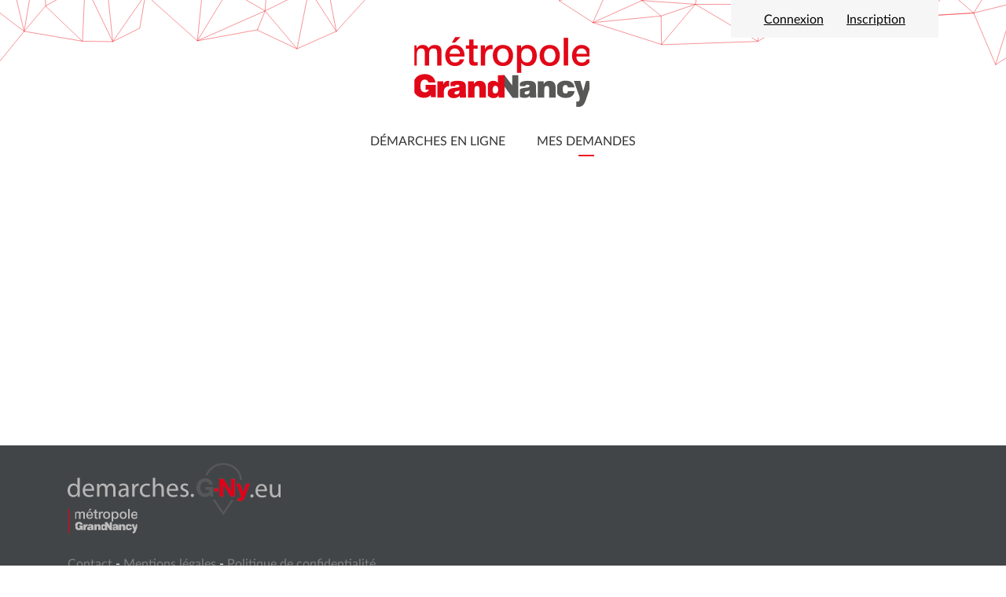

--- FILE ---
content_type: text/html; charset=utf-8
request_url: https://demarches.g-ny.eu/mes-demandes/
body_size: 5331
content:
<!DOCTYPE html>

<html lang="fr" >
  <head>
    <meta charset="UTF-8"><!-- 🔥 -->
    <meta http-equiv="X-UA-Compatible" content="IE=edge" />
    <meta name="viewport" content="width=device-width, initial-scale=1.0">
    <title>Mes demandes | Services Grand Nancy</title>
    
    
    
    
    
  
    <link rel="shortcut icon"
      
        href="/media/cache/d1/53/d1532587f4fabcf8a8d3d38f166e0b26.png"/>
      
  
  
    
      <link rel="apple-touch-icon" sizes="48x48"
        
          href="/media/cache/a0/5d/a05dfb57ad9dfdfcb92d00ff242a6363.png">
        
    
      <link rel="apple-touch-icon" sizes="96x96"
        
          href="/media/cache/67/9f/679f5904b7a9d2f2f9b05e45459d778c.png">
        
    
      <link rel="apple-touch-icon" sizes="192x192"
        
          href="/media/cache/ef/13/ef1303f5f1ff69fcbec432b1e21fe960.png">
        
    
      <link rel="apple-touch-icon" sizes="256x256"
        
          href="/media/cache/76/94/7694f5285d3241feeffab234b5dc00ef.png">
        
    
      <link rel="apple-touch-icon" sizes="512x512"
        
          href="/media/cache/d3/4f/d34fc93ed5bfeaa3e73e23a863a04c82.png">
        
    
  
  
    
      
        <meta property="og:image" content="https://demarches.g-ny.eu/media/cache/d3/4f/d34fc93ed5bfeaa3e73e23a863a04c82.png">
      
    
  

    
      <meta name="theme-color" content="#ed1c24">
      <meta name="msapplication-navbutton-color" content="#ed1c24">
    
    <meta name="apple-mobile-web-app-title" content="Démarches du Grand Nancy">
    <link rel="manifest" href="/manifest.json">
    
      <meta name="apple-mobile-web-app-capable" content="yes">
    
    
  
    
  
    <script src="/static/xstatic/jquery.min.js"></script>
  
  



    
      
        <link rel="stylesheet" type="text/css" href="/static/grand-nancy/style.css?20260201.1800">
      
    
    
    
    
    
  
    <script>
      const PUBLIK_PORTAL_AGENT_URL = "https://agents.demarches.g\u002Dny.eu/";
      const PUBLIK_PORTAL_AGENT_TITLE = "Portail agent";
    </script>
  
  <script src="/static/js/combo.public.js?20260201.1800" defer></script>
  <script src="/static/js/combo.back.js?20260201.1800" async></script>
  
  
  


    
      
        <style>
          html {
            
              --g-ny-font: Lato;
            
              --g-ny-link_color: #333333;
            
              --g-ny-title_color: #000000;
            
              --g-ny-button_color: #ed1c24;
            
              --g-ny-footer_color: #ffffff;
            
              --g-ny-primary_color: #ed1c24;
            
              --g-ny-button_background: #ffffff;
            
              --g-ny-footer_background: #424547;
            
              --g-ny-footer_link_color: #ffffff;
            
              --g-ny-header_logo_width: 240px;
            
              --g-ny-title_font_family: Lato;
            
              --g-ny-title_font_weight: 600;
            
              --g-ny-button_hover_color: #ffffff;
            
              --g-ny-header_lines_color: #ed1c24;
            
              --g-ny-header_logo_height: 100px;
            
              --g-ny-nav_text_transform: uppercase;
            
              --g-ny-cancel_button_color: #ed1c24;
            
              --g-ny-toplinks_hover_color: #ed1c24;
            
              --g-ny-title_underscore_color: #ed1c24;
            
              --g-ny-button_hover_background: #ed1c24;
            
              --g-ny-nav_item_selected_color: #333333;
            
              --g-ny-step_current_label_color: #000000;
            
              --g-ny-timetable_cell_hover_color: #ffffff;
            
              --g-ny-link_color-auto-bw-contrast: #FFFFFF;
            
              --g-ny-title_color-auto-bw-contrast: #FFFFFF;
            
              --g-ny-button_color-auto-bw-contrast: #FFFFFF;
            
              --g-ny-footer_color-auto-bw-contrast: #FFFFFF;
            
              --g-ny-primary_color-auto-bw-contrast: #FFFFFF;
            
              --g-ny-timetable_cell_hover_background: #ed1c24;
            
              --g-ny-button_background-auto-bw-contrast: #FFFFFF;
            
              --g-ny-footer_background-auto-bw-contrast: #FFFFFF;
            
              --g-ny-footer_link_color-auto-bw-contrast: #FFFFFF;
            
              --g-ny-button_hover_color-auto-bw-contrast: #FFFFFF;
            
              --g-ny-header_lines_color-auto-bw-contrast: #FFFFFF;
            
              --g-ny-cancel_button_color-auto-bw-contrast: #FFFFFF;
            
              --g-ny-toplinks_hover_color-auto-bw-contrast: #FFFFFF;
            
              --g-ny-title_underscore_color-auto-bw-contrast: #FFFFFF;
            
              --g-ny-button_hover_background-auto-bw-contrast: #FFFFFF;
            
              --g-ny-nav_item_selected_color-auto-bw-contrast: #FFFFFF;
            
              --g-ny-step_current_label_color-auto-bw-contrast: #FFFFFF;
            
              --g-ny-timetable_cell_hover_color-auto-bw-contrast: #FFFFFF;
            
              --g-ny-timetable_cell_hover_background-auto-bw-contrast: #FFFFFF;
            
          }
        </style>
      
    
  </head>
  <body class="
  
  
  page-mes-demandes
  page-template-standard
  section-mes-demandes
  
  
  anonymous-user

" 
  data-api-root="/api/"
  
  
  

>
    
      <nav id="nav-skip" role="navigation" aria-label="accès rapides">
        <ul>
          
  
            <li><a href="#main-content">Aller au contenu</a></li>
            <li><a href="#nav">Aller au menu</a></li>
          
  

        </ul>
      </nav>
    

    <div id="page" >

      
        <header role="banner" class="site-header">
          <div id="header-wrapper" >
            
  <svg width="5385.8px" height="449.88px" version="1.1" viewBox="0 0 5385.8 449.88" xml:space="preserve" xmlns="http://www.w3.org/2000/svg">
    <path d="m603.7 206.08 144.57-72.337 30.403-180.93m-798.94 382.26 149.47-184.49-260.55-197.76 183.34-127.07m507.8-42.463-104.34 115.5-237.11-270.89 26.248 385.79-115.39 136.89 312.45 53.058 162.05 2.438-148.25-307.29m-13.801 304.85 13.801-304.85-210.86 114.9zm-573-250.82c87.568 31.447 43.784 15.724 0 0zm1785.5-28.267c-46.465-186.99-41.908-342.03 3.061-522.66l143.4 748.68m182.98-200.99-182.98 200.99m-0.01 0-146.45-226.02m-1435.8-296.66-89.144 522.68m1096-226.02-168.51 277.02-278-248.77m446.51-28.252-140.08-0.553-28.427 277.58m-225.47-573.68-52.531 324.91-174.97 253.27-43.904-422.79-341.45-155.39m1006.8 296.66 210.12-98.886c69.118-427.2 109.1-182.44 218.88 98.886m-875.52 28.252 306.43-28.806m-1033.1-98.249 77.204 324.83m1671.4 0-210.2 93.479 63.748-319.5-235.16 116.74 16.09-215.62m-56.76 316.79-321.68 59.114 362.35-160.28-193.84-113.2m153.17 214.38 40.67-101.17 171.41 202.77z" fill="none" stroke="#000000" stroke-linecap="round" stroke-linejoin="round" stroke-miterlimit="10" stroke-width="2"/>
    <path d="m3174.5 103.69-182.49-118.25 257.96-51.47m837 72.677 237.72 45.706 312.42-32.128m-1200.3-34.785 285.9 20.219m-285.9-20.219 102.65 82.887 183.25-62.668m364.23 0.988-364.23-0.987 22.055-119.18m1688.1 111.33-125.48-97.19-94.766 151.74-133.35-116.12-133.32 132.09-83.383-103.82-225.45 55.716-150.94-70.129-161.48 102.26m-783.16 168.82-367.02-117.48m882.5 100.29 267.68-151.62m312.42-32.128 308.84 48.103m486.92-70.525-220.24 54.55m0 0 117.47 276.5m-1788.6-107.68-2.035-152.84-364.98 35.365m1771.4-35.365-155.94 21.651m-1248.5 131.19 181.21-215.51 334.26 198.32zm1671.1-168.82-266.68 15.974zm-575.51-32.128 152.9 69.753m540.08 238.88 102.77-331.04 114.05 189.68zm-250.82-392.62-410.61-56.551m193.9 84.826-376.39-14.413-399.2 56.552m-342.17-120.17-307.96 98.964-262.33 118.24m1049.3-245.49 444.82 21.483m-923.87 6.794 479.04-28.276-136.87 148.45-29.963 197.33m1022.3-267.74 228.12-35.62m-1083.5-42.413 262.33 91.896m-1049.3 33.3-186.87-49.426-75.463 169.72m75.463-169.72c-2166.6 44.025-1083.3 22.012 0 0zm813.73-12.426-318.9-35.068" fill="none" stroke="#000000" stroke-linecap="round" stroke-linejoin="round" stroke-miterlimit="10" stroke-width="2"/>
  </svg>

            <div id="header" class="header-width">
              
              <div id="top">
                
  
  <h1 id="logo" class="has-logo">
    <a title="Accueil - Services Grand Nancy" accesskey="1" href="https://demarches.g-ny.eu/">
      
        <span class="site-title">
          Services Grand Nancy
        </span>
      
    </a>
  </h1>


                
                  
  
  
  <div id="toplinks">
    <ul class="toplinks--list login">
      
        
          
            <li class="toplinks--list-item">
              <a accesskey="2" class="login-link" href="/login/?next=%2Fmes-demandes%2F"
              >Connexion

                
                  </a>
                  </li><li class="toplinks--list-item">
                    <a class="registration" href="https://connexion.demarches.g-ny.eu/register/?next=https%3A%2F%2Fdemarches.g-ny.eu%2Fmes-demandes%2F"
                    >Inscription
</a>
            </li>
          
        
      
    </ul>
  </div>




                
              </div>
              
            </div> <!-- header -->
            
          </div> <!-- header-wrapper -->
        </header>
      

      
        
  

<nav role="navigation" class="site-nav">
  <div id="nav-wrapper" class="gru-nav-wrapper">
    
    <div id="nav" class="nav-width gru-nav">
      
      <button id="nav-button" class="gru-nav-button" aria-labelledby="nav-button--label">
        <span class="sr-only" id="nav-button--label">Ouvrir le menu</span>
        <span class="icon-bar icon-bar-1"></span>
        <span class="icon-bar icon-bar-2"></span>
        <span class="icon-bar icon-bar-3"></span>
      </button>
      
        

  <ul class="menu ">
    <li data-menu-page-id="51" class=" menu--item menu-index "><a
            
            href="https://demarches.g-ny.eu/"
            class="menu--link"><span class="menu--label">Démarches en ligne</span></a></li><li data-menu-page-id="41" class=" menu--item menu-mes-demandes selected"><a
            title="Mes demandes - page active"
            href="https://demarches.g-ny.eu/mes-demandes/"
            class="menu--link"><span class="menu--label">Mes demandes</span></a></li>
  </ul>


        

  
  
  
  
  
  


      
      <div class="gru-nav-mask"></div>
      
    </div> <!-- nav -->
    
  </div> <!-- nav-wrapper -->
</nav>


  <script>
    (function() {
      const nav_button = document.getElementById('nav-button');
      const nav_button_label = document.getElementById('nav-button--label');
      nav_button.addEventListener('click', function() {
        if (nav_button.classList.toggle('toggled')) {
          nav_button_label.textContent = 'Fermer le menu';
        } else {
          nav_button_label.textContent = 'Ouvrir le menu';
        }
      });
    })();
  </script>



      

      
  
      
  
    
  


      <main role="main">
        <div id="main-content-wrapper" class="page-width">
          <div id="main-content">

            
              
  
                
                  <div id="messages" class="messages-login">
                    <ul class="messages">
                      
                    </ul>
                  </div>
                
              
  

  
  
  
  
  
  



            

            
            <div id="content" class="central-content gru-content">
              
              
  
    
      
      <div id="columns-wrapper">
        
          

  
  
  
  
  
  


        
        <div id="columns" class="clearfix">
          
            
            

  
  
  
  
  
  


          
        </div>
        
          

  
  
  
  
  
  


        
      </div>
    
  

              
            </div> <!-- #content -->
            

          </div> <!-- #main-content -->
        </div> <!-- #main-content-wrapper -->
      </main>

      
        <footer role="contentinfo" class="site-footer">
          
          <div id="footer-wrapper">
            <div id="footer" class="footer-width clearfix">
              
              
  
  

  
  
  
  
    <div class="combo-cell cell text-cell textcell   "
         
         data-ajax-cell-url="/ajax/cell/51/data_textcell-17/"
         data-ajax-cell-loading-message="Chargement…"
         data-ajax-cell-error-message="Erreur au chargement"
         
         
           data-extra-context="eyJhYnNvbHV0ZV91cmkiOiJodHRwczovL2RlbWFyY2hlcy5nLW55LmV1L21lcy1kZW1hbmRlcy8ifQ%3A1vmapj%3AXHhkbZ6eXVRZy8oMcKekSoh1LUjF4iLG1ANhqLXUYls"
         
    ><div>
  



  
  <p><img alt="" src="/media/uploads/2020/04/09/grc_metropole_mono2_laq2ci5.svg" style="height: 90px;" /><br />
<br />
<a href="https://www.grandnancy.eu/formulaires/guichet-des-formulaires/autre-demande/" style="color:grey;">Contact</a> -&nbsp;<a href="https://www.grandnancy.eu/pied-de-page/mentions-legales/" style="color:grey;" target="_blank">Mentions l&eacute;gales</a>&nbsp;- <a href="https://go.g-ny.org/media/doc/politique-confidentialite-demarches.pdf" style="color:grey;" target="_blank">Politique de confidentialit&eacute;</a></p>

</div></div>
  
  
  



              
                
  <div class="back-top">
  <a class="back-top--link" href="#nav-skip" accesskey="t" aria-label="Retour en haut de page">
    <span class="back-top--link-label">
      
        Retour
      
    </span>
  </a>
</div>


  <script>
    var back_top_scrollY;
    $(function(){
      var back_top_link = document.querySelector('.back-top--link');
      var is_fixed = getComputedStyle(back_top_link, null).getPropertyValue("position") === "fixed";
      if (is_fixed) {
        back_top_link.classList.add('back-top-scrollY');
        back_top_scroll_Y = new ComboScrollY({
          limit: 200,
          below: function(){
            
              back_top_link.classList.add('below-scroll-limit');
              back_top_link.classList.remove('above-scroll-limit');
            
          },
          above: function(){
            
              back_top_link.classList.add('above-scroll-limit');
              back_top_link.classList.remove('below-scroll-limit');
            
          }
        });
      }
    });
  </script>



              
            </div>
          </div>
          
        </footer>
      
    </div> <!-- #page -->
    
    


  <script type="text/javascript">
    if (navigator.doNotTrack != '1') {
      // Matomo
  var _paq = window._paq = window._paq || [];
  /* tracker methods like "setCustomDimension" should be called before "trackPageView" */
  _paq.push(['trackPageView']);
  _paq.push(['enableLinkTracking']);
  (function() {
    var u="//matomo.entrouvert.org/";
    _paq.push(['setTrackerUrl', u+'piwik.php']);
    _paq.push(['setSiteId', '69']);
    var d=document, g=d.createElement('script'), s=d.getElementsByTagName('script')[0];
    g.type='text/javascript'; g.async=true; g.src=u+'piwik.js'; s.parentNode.insertBefore(g,s);
  })();
// End Matomo Code

    }
  </script>


    
  
    
    
      <script src="/service-worker-registration.js"></script>
    
  


  </body>
</html>


--- FILE ---
content_type: image/svg+xml
request_url: https://demarches.g-ny.eu/assets/header:logo
body_size: 2924
content:
<?xml version="1.0" encoding="UTF-8"?>
<!-- Generator: Adobe Illustrator 16.0.3, SVG Export Plug-In . SVG Version: 6.00 Build 0)  -->
<!DOCTYPE svg PUBLIC "-//W3C//DTD SVG 1.1//EN" "http://www.w3.org/Graphics/SVG/1.1/DTD/svg11.dtd">
<svg version="1.1" id="Calque_1" xmlns="http://www.w3.org/2000/svg" xmlns:xlink="http://www.w3.org/1999/xlink" x="0px" y="0px" width="373.479px" height="158.472px" viewBox="0 0 373.479 158.472" enable-background="new 0 0 373.479 158.472" xml:space="preserve">
<g>
	<g>
		<path fill="#585857" d="M321.051,120.456c-0.382,2.575-1.704,4.919-5.113,4.919c-3.846,0-5.736-3.272-5.736-8.265    c0-3.911,0.813-9.027,5.736-9.027c1.455,0,2.591,0.445,3.409,1.33c0.819,0.821,1.322,1.953,1.386,3.402h13.313    c-0.951-9.777-9.276-13.566-18.107-13.566c-7.543,0-13.667,3.109-16.729,8.751v17.787c3.104,5.515,9.32,8.417,16.729,8.417    c9.146,0,17.223-3.72,18.362-13.748H321.051z"/>
		<path fill="#585857" d="M337.686,141.563c0.944,0,2.045,0.012,2.93,0.012c4.098,0,5.039-6.255,2.897-11.725l-10.851-30.094h13.185    l5.798,20.381l5.747-20.381h6.63l0.074,17.227l-4.688,13.629c-3.461,10.22-5.349,20.306-15.701,21.633h-6.021V141.563z"/>
		<path fill="#585857" d="M260.112,100.644h11.986v5.17c2.966-3.974,6.186-6.122,11.168-6.122c8.702,0,12.807,5.109,12.807,14.195    v19.812h-13.125V116.23c0-3.287-0.885-6.188-4.605-6.188c-4.035,0-5.11,2.589-5.11,6.821v16.835h-13.12V100.644z"/>
		<path fill="#585857" d="M237.658,127.116c-2.594,0-4.166-1.136-4.166-2.775c0-4.293,5.678-3.272,9.973-5.363    C243.774,123.514,242.26,127.116,237.658,127.116 M256.736,133.442l-0.151-20.14c0-7.895-0.944-13.698-16.597-13.698    c-8.399,0-13.443,1.707-15.983,4.783v6.324h10.56c0.315-2.838,2.773-3.218,4.605-3.218c1.396,0,4.295,0.313,4.295,2.71    c0,4.546-12.721,2.076-19.46,6.419v15.35c2.329,1.417,5.39,2.038,8.445,2.038c4.926,0,7.984-0.453,11.707-3.933l-0.023,3.537    L256.736,133.442z"/>
		<polygon fill="#585857" points="208.464,88.383 208.418,108.748 193.148,88.383 187.529,88.378 187.454,103.728 209.155,133.895     220.738,133.895 220.738,88.383   "/>
		<path fill="#E20717" d="M11.376,97.737c3.785-7.226,11.079-11.643,20.856-11.643c10.925,0,19.691,5.678,21.52,16.841H39.619    c-1.064-3.719-3.783-5.738-7.633-5.738c-5.865,0-8.646,5.296-8.646,13.312c0,6.438,2.023,12.302,9.533,12.302    c3.029,0,6.875-2.075,7.636-5.23h-6.563v-9.85h20.379v25.114h-9.591l-0.573-4.477c-2.458,2.9-6.563,5.552-13.693,5.552    c-7.834,0-15.123-3.426-19.039-10.536L11.376,97.737z"/>
		<path fill="#E20717" d="M119.452,100.549h11.989v5.176c2.964-3.976,6.181-6.123,11.166-6.123c8.707,0,12.806,5.114,12.806,14.203    v19.81h-13.121v-17.473c0-3.286-0.882-6.193-4.604-6.193c-4.039,0-5.116,2.594-5.116,6.825v16.841h-13.12V100.549z"/>
		<path fill="#E20717" d="M70.514,122.192v11.423H57.392v-33.065H69.31v6.693h0.128c1.831-5.174,5.057-7.641,10.156-7.641    c0.572,0,1.142,0.129,1.711,0.199v10.75C69.726,110.994,70.514,122.192,70.514,122.192"/>
		<path fill="#E20717" d="M174.231,125.092c-4.299,0-5.181-4.024-5.181-7.5c0-3.661,1.194-7.828,5.555-7.828    c4.345,0,5.62,3.979,5.62,7.637C180.225,121.25,178.764,125.092,174.231,125.092 M179.777,88.186v15.708    c-2.774-3.278-5.677-4.29-9.845-4.29c-4.361,0-8.187,2.191-10.727,6.012v23.348c2.494,3.436,6.404,5.603,11.737,5.603    c4.228,0,7.065-1.334,10.157-5.363v4.412h11.802V88.186H179.777z"/>
		<path fill="#E20717" d="M96.206,127.116c-2.588,0-4.162-1.136-4.162-2.775c0-4.293,5.677-3.272,9.97-5.363    C102.326,123.514,100.81,127.116,96.206,127.116 M115.289,133.442l-0.155-20.14c0-7.895-0.943-13.698-16.594-13.698    c-6.773,0-11.355,1.109-14.216,3.147v7.96h8.787c0.318-2.838,2.774-3.218,4.609-3.218c1.385,0,4.293,0.313,4.293,2.71    c0,6.18-23.538-0.624-23.538,14.389c0,6.879,5.554,9.974,11.803,9.974c4.921,0,8.701-1.009,12.426-4.488l-0.021,3.537    L115.289,133.442z"/>
	</g>
	<g>
		<path fill="#E20717" d="M93.636,11.535h10.579L93.09,22.739h-6.509L93.636,11.535z M103.193,44.984    c-0.317-5.635-4.149-10.725-10.185-10.725c-6.188,0-10.417,4.697-10.651,10.725H103.193z M82.357,50.863    c0,6.339,3.448,11.983,10.888,11.983c5.167,0,8.307-2.274,9.871-6.738h8.46c-1.959,8.853-9.482,13.786-18.332,13.786    c-12.689,0-19.818-8.846-19.818-21.308c0-11.516,7.521-21.379,19.582-21.379c12.77,0,20.6,11.511,19.115,23.656H82.357z"/>
		<path fill="#E20717" d="M114.887,28.305h6.74V16.162h8.925v12.143h8.071v6.652h-8.071v21.619c0,3.682,0.317,5.567,4.309,5.567    c1.257,0,2.507,0,3.762-0.312v6.897c-1.958,0.146-3.841,0.462-5.799,0.462c-9.319,0-11.042-3.606-11.197-10.337V34.957h-6.74    V28.305z"/>
		<path fill="#E20717" d="M145.061,28.305h8.382v7.83h0.156c1.016-4.312,6.345-8.929,11.828-8.929c2.037,0,2.585,0.152,3.368,0.236    v8.616c-1.255-0.157-2.585-0.393-3.838-0.393c-6.108,0-10.965,4.935-10.965,13.862v19.271h-8.932V28.305z"/>
		<path fill="#E20717" d="M201.322,48.514c0-6.974-3.527-14.254-11.517-14.254s-11.516,7.28-11.516,14.254    c0,7.049,3.526,14.335,11.516,14.335S201.322,55.563,201.322,48.514 M169.359,48.514c0-12.377,7.445-21.307,20.446-21.307    c13,0,20.445,8.93,20.445,21.307c0,12.454-7.445,21.38-20.445,21.38C176.804,69.894,169.359,60.968,169.359,48.514"/>
		<path fill="#E20717" d="M237.927,34.259c-7.522,0-11.36,5.712-11.36,14.328c0,8.155,4.148,14.259,11.36,14.259    c8.146,0,11.199-7.208,11.199-14.259C249.126,41.228,245.286,34.259,237.927,34.259 M217.952,28.305h8.456v5.478h0.159    c2.51-4.619,7.36-6.577,12.533-6.577c12.771,0,18.954,9.717,18.954,21.54c0,10.891-5.482,21.148-17.467,21.148    c-5.169,0-10.731-1.88-13.551-6.344h-0.154v20.215h-8.931V28.305z"/>
		<path fill="#E20717" d="M295.683,48.514c0-6.974-3.527-14.254-11.517-14.254c-7.986,0-11.512,7.28-11.512,14.254    c0,7.049,3.525,14.335,11.512,14.335C292.156,62.849,295.683,55.563,295.683,48.514 M263.724,48.514    c0-12.377,7.439-21.307,20.442-21.307c13.005,0,20.447,8.93,20.447,21.307c0,12.454-7.442,21.38-20.447,21.38    C271.164,69.894,263.724,60.968,263.724,48.514"/>
		<path fill="#E20717" d="M348.592,34.259c6.032,0,9.87,5.089,10.183,10.725H337.94C338.173,38.955,342.404,34.259,348.592,34.259     M364.047,56.108h-5.352c-1.563,4.465-4.7,6.738-9.867,6.738c-7.44,0-10.889-5.642-10.889-11.986h26.107V35.282    c-3.346-4.836-8.7-8.076-15.455-8.076c-12.063,0-19.583,9.866-19.583,21.381c0,12.46,7.133,21.307,19.819,21.307    c6.244,0,11.783-2.498,15.219-7.057V56.108z"/>
		<path fill="#E20717" d="M52.395,27.207c-5.873,0-9.709,2.58-12.69,6.738c-1.8-4.627-6.419-6.738-11.356-6.738    c-6.421,0-9.794,2.74-12.458,6.738h-0.237v-5.64h-4.604v40.494h5.077V44.751c0-6.738,4.23-10.492,8.851-10.492    c5.402,0,7.129,2.975,7.129,8.535v26.005h8.933V45.066c0-6.821,2.581-10.807,8.616-10.807c6.967,0,7.364,4.461,7.364,10.885    v23.655h8.93V40.835C65.95,30.959,60.935,27.207,52.395,27.207"/>
		<rect x="312.313" y="12.87" fill="#E20717" width="8.934" height="55.928"/>
	</g>
</g>
</svg>

--- FILE ---
content_type: image/svg+xml
request_url: https://demarches.g-ny.eu/media/uploads/2020/04/09/grc_metropole_mono2_laq2ci5.svg
body_size: 35046
content:
<svg id="Calque_1" data-name="Calque 1" xmlns="http://www.w3.org/2000/svg" xmlns:xlink="http://www.w3.org/1999/xlink" viewBox="0 0 461.81 153.56"><title>GRC_metropole_mono2</title><path d="M136.62,141.49a1.88,1.88,0,0,1-1.9,1.86h0c-1.46,0-2.18-1.24-2.18-3.14,0-1.48.31-3.42,2.18-3.42a1.66,1.66,0,0,1,1.3.5,1.88,1.88,0,0,1,.52,1.29h5.06c-.36-3.71-3.52-5.15-6.88-5.15-2.86,0-5.19,1.18-6.35,3.32v6.76c1.18,2.09,3.54,3.2,6.35,3.2,3.48,0,6.54-1.42,7-5.22Z" transform="translate(-2.2 0)" style="fill:#bdbcbc"/><path d="M142.94,149.5h1.11c1.56,0,1.92-2.38,1.1-4.46L141,133.62h5l2.2,7.74,2.19-7.74h2.51v6.55l-1.78,5.17c-1.31,3.88-2,7.72-6,8.22h-2.29V149.5Z" transform="translate(-2.2 0)" style="fill:#bdbcbc"/><path d="M113.48,134H118v2a4.93,4.93,0,0,1,4.24-2.32c3.31,0,4.87,1.94,4.87,5.39v7.53h-5v-6.64c0-1.25-.34-2.35-1.75-2.35s-1.94,1-1.94,2.59v6.39h-5V134Z" transform="translate(-2.2 0)" style="fill:#bdbcbc"/><path d="M105,144c-1,0-1.58-.43-1.58-1,0-1.63,2.15-1.24,3.78-2,.12,1.73-.45,3.09-2.2,3.09m7.24,2.41,0-7.65c0-3-.36-5.21-6.31-5.21-3.19,0-5.1.65-6.07,1.82v2.4h4c.12-1.07,1.06-1.22,1.75-1.22.53,0,1.63.12,1.63,1,0,1.73-4.83.79-7.39,2.44v5.83a6.3,6.3,0,0,0,3.21.77,5.54,5.54,0,0,0,4.45-1.49v1.34Z" transform="translate(-2.2 0)" style="fill:#bdbcbc"/><polygon points="91.66 129.3 91.64 137.04 85.84 129.3 83.71 129.3 83.68 135.13 91.92 146.59 96.32 146.59 96.32 129.3 91.66 129.3" style="fill:#bdbcbc"/><path d="M19,132.86a8.46,8.46,0,0,1,7.92-4.43c4.15,0,7.48,2.16,8.17,6.4H29.73a2.83,2.83,0,0,0-2.9-2.18c-2.23,0-3.29,2-3.29,5.06,0,2.44.77,4.67,3.62,4.67a3.07,3.07,0,0,0,2.9-2H27.57v-3.74h7.74v9.54H31.67l-.22-1.7a6.36,6.36,0,0,1-5.2,2.11,8,8,0,0,1-7.23-4Z" transform="translate(-2.2 0)" style="fill:#bdbcbc"/><path d="M60.05,133.92H64.6v2a4.94,4.94,0,0,1,4.24-2.33c3.31,0,4.87,1.95,4.87,5.4v7.52h-5v-6.63c0-1.25-.34-2.36-1.75-2.36s-2,1-2,2.6v6.39H60Z" transform="translate(-2.2 0)" style="fill:#bdbcbc"/><path d="M41.46,142.13v4.34h-5V133.92H41v2.55h0a3.79,3.79,0,0,1,3.86-2.91,4.62,4.62,0,0,1,.65.08v4.08a4.07,4.07,0,0,0-4.12,4c0,.14,0,.28,0,.42" transform="translate(-2.2 0)" style="fill:#bdbcbc"/><path d="M80.86,143.25c-1.64,0-2-1.53-2-2.85s.45-3,2.11-3,2.13,1.52,2.13,2.9-.55,2.93-2.27,2.93m2.1-14v6a4.36,4.36,0,0,0-3.74-1.63,4.85,4.85,0,0,0-4.07,2.29v8.87a5.23,5.23,0,0,0,4.46,2.12,4.37,4.37,0,0,0,3.86-2v1.67H88V129.23Z" transform="translate(-2.2 0)" style="fill:#bdbcbc"/><path d="M51.22,144c-1,0-1.58-.43-1.58-1,0-1.63,2.16-1.24,3.79-2,.11,1.73-.46,3.09-2.21,3.09m7.25,2.41-.06-7.65c0-3-.36-5.21-6.3-5.21-2.58,0-4.32.43-5.4,1.2v3H50c.13-1.07,1.06-1.22,1.76-1.22.52,0,1.63.12,1.63,1,0,2.35-8.94-.24-8.94,5.47,0,2.61,2.11,3.78,4.48,3.78a6.29,6.29,0,0,0,4.72-1.7v1.34Z" transform="translate(-2.2 0)" style="fill:#bdbcbc"/><path d="M50.24,100.13h4L50,104.37H47.56Zm3.63,12.71a4,4,0,1,0-7.91,0ZM46,115.05c0,2.41,1.31,4.55,4.14,4.55A3.55,3.55,0,0,0,53.88,117H57.1c-.75,3.37-3.6,5.24-7,5.24-4.82,0-7.53-3.36-7.53-8.09,0-4.38,2.85-8.12,7.44-8.12,4.85,0,7.82,4.37,7.26,9Z" transform="translate(-2.2 0)" style="fill:#bdbcbc"/><path d="M58.32,106.48h2.56v-4.61h3.39v4.61h3.06V109H64.27v8.21c0,1.4.12,2.12,1.63,2.12a5.72,5.72,0,0,0,1.43-.12v2.62c-.74,0-1.46.17-2.2.17-3.54,0-4.2-1.37-4.25-3.92V109H58.32Z" transform="translate(-2.2 0)" style="fill:#bdbcbc"/><path d="M69.78,106.48H73v3h0a5,5,0,0,1,4.49-3.39,6.83,6.83,0,0,1,1.28.09v3.27a11.84,11.84,0,0,0-1.46-.15c-2.32,0-4.16,1.87-4.16,5.26v7.32H69.78Z" transform="translate(-2.2 0)" style="fill:#bdbcbc"/><path d="M91.15,114.13c0-2.65-1.34-5.41-4.38-5.41s-4.37,2.79-4.37,5.41,1.34,5.44,4.37,5.44,4.38-2.76,4.38-5.44m-12.15,0c0-4.7,2.82-8.09,7.76-8.09s7.77,3.39,7.77,8.09-2.83,8.12-7.77,8.12S79,118.89,79,114.13" transform="translate(-2.2 0)" style="fill:#bdbcbc"/><path d="M105.05,108.74c-2.86,0-4.31,2.17-4.31,5.45,0,3.09,1.57,5.41,4.31,5.41,3.09,0,4.25-2.73,4.25-5.41s-1.45-5.45-4.25-5.45m-7.59-2.26h3.21v2.08h.07a5.14,5.14,0,0,1,4.76-2.49c4.85,0,7.2,3.69,7.2,8.18,0,4.13-2.09,8-6.64,8a6,6,0,0,1-5.15-2.41h-.06v7.68H97.46Z" transform="translate(-2.2 0)" style="fill:#bdbcbc"/><path d="M127,114.13c0-2.65-1.34-5.41-4.38-5.41s-4.37,2.76-4.37,5.41,1.34,5.44,4.37,5.44,4.38-2.73,4.38-5.44m-12.14,0c0-4.7,2.82-8.09,7.76-8.09s7.77,3.39,7.77,8.09-2.83,8.12-7.77,8.12-7.76-3.39-7.76-8.12" transform="translate(-2.2 0)" style="fill:#bdbcbc"/><path d="M147.08,108.74a4,4,0,0,1,3.87,4.08H143a4,4,0,0,1,3.92-4.08H147m5.87,8.3h-2a3.56,3.56,0,0,1-3.75,2.56c-2.82,0-4.13-2.14-4.13-4.55h10v-5.92a7,7,0,0,0-5.87-3.06c-4.58,0-7.43,3.74-7.43,8.12,0,4.73,2.7,8.09,7.52,8.09A7.06,7.06,0,0,0,153,119.6V117Z" transform="translate(-2.2 0)" style="fill:#bdbcbc"/><path d="M34.58,106.07a5.56,5.56,0,0,0-4.82,2.56,4.35,4.35,0,0,0-4.31-2.56,5.15,5.15,0,0,0-4.74,2.56h-.09v-2.15H18.88v15.38H20.8v-9.13c0-2.56,1.61-4,3.37-4,2,0,2.7,1.13,2.7,3.25v9.87h3.4v-9c0-2.59,1-4.11,3.27-4.11,2.65,0,2.8,1.7,2.8,4.14v9h3.39V111.24c0-3.75-1.91-5.17-5.15-5.17" transform="translate(-2.2 0)" style="fill:#bdbcbc"/><rect x="131.1" y="100.62" width="3.39" height="21.24" style="fill:#bdbcbc"/><image width="430" height="425" transform="translate(278.4) scale(0.27)" xlink:href="[data-uri]" style="isolation:isolate"/><g style="isolation:isolate"><g style="isolation:isolate"><path d="M28.48,32.84V66.77c0,2.49.06,5.34.23,7.25H24.13l-.23-4.87h-.12a10.39,10.39,0,0,1-9.57,5.51c-6.79,0-12-5.74-12-14.27C2.15,51.05,8,45.31,14.79,45.31c4.29,0,7.19,2,8.47,4.29h.11V32.84ZM23.37,57.37a8.71,8.71,0,0,0-.23-2.14,7.5,7.5,0,0,0-7.36-5.92c-5.28,0-8.41,4.64-8.41,10.85,0,5.68,2.78,10.38,8.29,10.38a7.67,7.67,0,0,0,7.48-6.09,8.59,8.59,0,0,0,.23-2.2Z" transform="translate(-2.2 0)" style="fill:#b7b6b6"/><path d="M39.79,60.91c.11,6.9,4.52,9.75,9.63,9.75a18.51,18.51,0,0,0,7.77-1.45l.87,3.65a22.57,22.57,0,0,1-9.34,1.8c-8.64,0-13.8-5.74-13.8-14.21s5-15.14,13.16-15.14c9.17,0,11.6,8.06,11.6,13.22a18.93,18.93,0,0,1-.17,2.38Zm15-3.65C54.81,54,53.42,49,47.68,49c-5.17,0-7.43,4.76-7.83,8.3Z" transform="translate(-2.2 0)" style="fill:#b7b6b6"/><path d="M66,53.55c0-2.9-.06-5.28-.23-7.6h4.47l.23,4.52h.17a9.68,9.68,0,0,1,8.82-5.16,8.28,8.28,0,0,1,7.94,5.63h.12a11.54,11.54,0,0,1,3.13-3.66,9.62,9.62,0,0,1,6.21-2c3.71,0,9.22,2.44,9.22,12.18V74h-5V58.13c0-5.4-2-8.64-6.09-8.64a6.6,6.6,0,0,0-6,4.64,8.41,8.41,0,0,0-.41,2.55V74h-5V57.2c0-4.47-2-7.71-5.86-7.71-3.19,0-5.51,2.55-6.32,5.1A7,7,0,0,0,71,57.08V74H66Z" transform="translate(-2.2 0)" style="fill:#b7b6b6"/><path d="M134.09,67.29a39.25,39.25,0,0,0,.47,6.73h-4.64l-.41-3.54h-.17a10.45,10.45,0,0,1-8.59,4.18c-5.68,0-8.58-4-8.58-8.06,0-6.79,6-10.5,16.88-10.44v-.58c0-2.32-.64-6.5-6.38-6.5a14,14,0,0,0-7.31,2.09L114.2,47.8a17.48,17.48,0,0,1,9.22-2.49c8.59,0,10.67,5.86,10.67,11.48Zm-4.93-7.6c-5.56-.11-11.89.87-11.89,6.33a4.52,4.52,0,0,0,4.82,4.87,7,7,0,0,0,6.78-4.7,5.13,5.13,0,0,0,.29-1.62Z" transform="translate(-2.2 0)" style="fill:#b7b6b6"/></g><g style="isolation:isolate"><path d="M142.33,54.71c0-3.31-.05-6.15-.23-8.76h4.47l.17,5.51H147c1.28-3.77,4.35-6.15,7.78-6.15a5.83,5.83,0,0,1,1.45.17V50.3a7.51,7.51,0,0,0-1.74-.18c-3.6,0-6.15,2.73-6.85,6.56a15,15,0,0,0-.23,2.38V74h-5Z" transform="translate(-2.2 0)" style="fill:#b7b6b6"/></g><g style="isolation:isolate"><path d="M180.72,73a18.69,18.69,0,0,1-8.06,1.68c-8.47,0-14-5.8-14-14.39s5.92-14.9,15.08-14.9a17,17,0,0,1,7.08,1.45l-1.16,3.94a11.91,11.91,0,0,0-5.92-1.33c-6.43,0-9.91,4.75-9.91,10.61,0,6.5,4.17,10.5,9.74,10.5a14.45,14.45,0,0,0,6.26-1.39Z" transform="translate(-2.2 0)" style="fill:#b7b6b6"/><path d="M186.7,32.84h5.1V50.36h.12a9.5,9.5,0,0,1,3.65-3.6,10.52,10.52,0,0,1,5.22-1.45c3.77,0,9.8,2.32,9.8,12V74h-5.1V57.9c0-4.53-1.68-8.36-6.5-8.36a7.33,7.33,0,0,0-6.84,5.11,6.15,6.15,0,0,0-.35,2.43V74h-5.1Z" transform="translate(-2.2 0)" style="fill:#b7b6b6"/><path d="M221.73,60.91c.12,6.9,4.52,9.75,9.63,9.75a18.51,18.51,0,0,0,7.77-1.45l.87,3.65a22.57,22.57,0,0,1-9.34,1.8c-8.64,0-13.8-5.74-13.8-14.21s5-15.14,13.16-15.14c9.17,0,11.6,8.06,11.6,13.22a18.93,18.93,0,0,1-.17,2.38Zm15-3.65c.06-3.25-1.33-8.3-7.07-8.3-5.16,0-7.43,4.76-7.83,8.3Z" transform="translate(-2.2 0)" style="fill:#b7b6b6"/></g><g style="isolation:isolate"><path d="M247.25,68.8a13.33,13.33,0,0,0,6.73,2c3.71,0,5.45-1.86,5.45-4.18s-1.45-3.77-5.22-5.16c-5.05-1.8-7.43-4.58-7.43-7.94,0-4.53,3.66-8.24,9.69-8.24a14,14,0,0,1,6.9,1.74l-1.27,3.71a11,11,0,0,0-5.75-1.62c-3,0-4.69,1.74-4.69,3.83,0,2.32,1.68,3.36,5.33,4.75,4.87,1.86,7.37,4.29,7.37,8.47,0,4.93-3.83,8.47-10.5,8.47a16,16,0,0,1-7.89-2Z" transform="translate(-2.2 0)" style="fill:#b7b6b6"/></g><g style="isolation:isolate"><path d="M272.42,74.66a3.51,3.51,0,1,1,.06,0Z" transform="translate(-2.2 0)" style="fill:#b7b6b6"/></g></g><g style="isolation:isolate"><path d="M401.38,75.66a3.51,3.51,0,1,1,.06,0Z" transform="translate(-2.2 0)" style="fill:#b7b6b6"/><path d="M414.08,61.91c.12,6.9,4.53,9.75,9.63,9.75a18.48,18.48,0,0,0,7.77-1.45l.87,3.65a22.57,22.57,0,0,1-9.34,1.8c-8.64,0-13.8-5.74-13.8-14.21s5-15.14,13.17-15.14c9.16,0,11.59,8.06,11.59,13.22a18.93,18.93,0,0,1-.17,2.38Zm15-3.65C429.1,55,427.71,50,422,50c-5.16,0-7.43,4.76-7.83,8.3Z" transform="translate(-2.2 0)" style="fill:#b7b6b6"/><path d="M463.79,67.36c0,2.9,0,5.46.23,7.66h-4.53l-.29-4.58h-.11a10.57,10.57,0,0,1-9.28,5.22c-4.41,0-9.69-2.44-9.69-12.3V47h5.11V62.49c0,5.34,1.62,8.93,6.26,8.93a7.17,7.17,0,0,0,7.19-7.25V47h5.11Z" transform="translate(-2.2 0)" style="fill:#b7b6b6"/></g><line x1="2.8" y1="100.62" x2="2.8" y2="153.56" style="fill:none;stroke:#e20717;stroke-miterlimit:10;stroke-width:2px"/></svg>